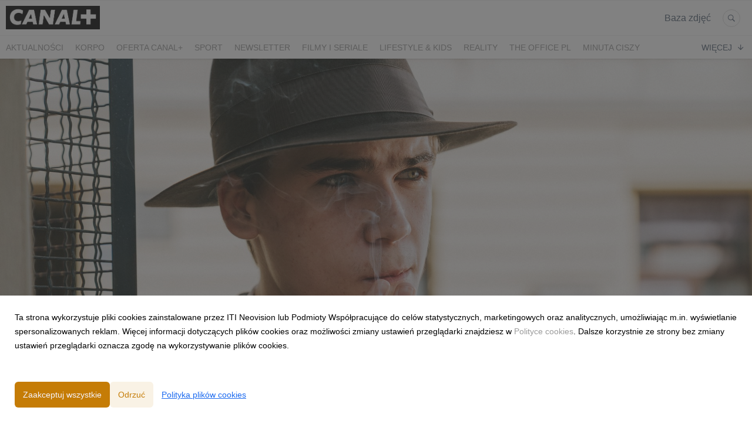

--- FILE ---
content_type: text/html; charset=utf-8
request_url: https://media.pl.canalplus.com/108433-canal-prezentuje-bohaterow-serialowej-superprodukcji-krol-czesc-i-kacper-olszewski-w-roli-moszego-bernsztajna
body_size: 12323
content:
<!DOCTYPE html>
<html lang="pl">
<head>
  <meta charset="utf-8">
  

  <meta content="summary" name="twitter:card" /><meta content="index, follow" name="robots" /><title>CANAL+ prezentuje bohaterów serialowej superprodukcji „KRÓL” (część I): Kacper Olszewski w roli Moszego Bernsztajna</title><meta content="CANAL+ prezentuje bohaterów serialowej superprodukcji „KRÓL” (część I): Kacper Olszewski w roli Moszego Bernsztajna" property="og:title" /><meta content="CANAL+ prezentuje bohaterów serialowej superprodukcji „KRÓL” (część I): Kacper Olszewski w roli Moszego Bernsztajna" name="twitter:title" /><meta content="„Jakub Szapiro zabił mojego ojca. A ja nazywam się Mosze Bernsztajn i jestem chudym, ubogim synem nikogo”. Kacper Olszewski jako młody podopieczny żydowskiego boksera Jakuba Szapiro w nowym serialu CANAL+ „KRÓL”." name="description" /><meta content="„Jakub Szapiro zabił mojego ojca. A ja nazywam się Mosze Bernsztajn i jestem chudym, ubogim synem nikogo”. Kacper Olszewski jako młody podopieczny żydowskiego boksera Jakuba Szapiro w nowym serialu CANAL+ „KRÓL”." property="og:description" /><meta content="„Jakub Szapiro zabił mojego ojca. A ja nazywam się Mosze Bernsztajn i jestem chudym, ubogim synem nikogo”. Kacper Olszewski jako młody podopieczny żydowskiego boksera Jakuba Szapiro w nowym serialu CANAL+ „KRÓL”." name="twitter:description" /><meta content="https://prowly-prod.s3.eu-west-1.amazonaws.com/uploads/landing_page/template_background/108433/98ebc5c661318b3903f39926409c5282.jpg" property="og:image" /><meta content="https://prowly-prod.s3.eu-west-1.amazonaws.com/uploads/landing_page/template_background/108433/98ebc5c661318b3903f39926409c5282.jpg" name="twitter:image:src" />
  <meta content="IE=edge,chrome=1" http-equiv="X-UA-Compatible">
  <meta content="pl" http-equiv="Content-Language">
  <meta name="viewport" content="width=device-width, initial-scale=1.0">
  <style>
      html {
        display: none;
      }
  </style>
    <link rel="alternate" type="application/rss+xml" title="RSS" href=//media.pl.canalplus.com/rss>
  <meta content="on" http-equiv="x-dns-prefetch-control" /><link href="https://googletagmanager.com" rel="dns-prefetch" /><link href="https://google-analytics.com" rel="dns-prefetch" /><link href="https://googleadservices.com" rel="dns-prefetch" /><link href="https://cdn.heapanalytics.com" rel="dns-prefetch" /><link href="https://widget.intercom.io" rel="dns-prefetch" /><link href="https://connect.facebook.net" rel="dns-prefetch" />
  <link href="https://prowly-prod.s3.eu-west-1.amazonaws.com/uploads/3492/journals/349/favicon/image/apple_touch_icon-fb15a89e354ccaf29bdd30bf308e3c3c.png" rel="apple-touch-icon" sizes="180x180" /><link href="https://prowly-prod.s3.eu-west-1.amazonaws.com/uploads/3492/journals/349/favicon/image/icon_32-ed73915394788cb57fec0be07d20d254.png" rel="icon" sizes="32x32" type="image/png" /><link href="https://prowly-prod.s3.eu-west-1.amazonaws.com/uploads/3492/journals/349/favicon/image/icon_16-51265fdaac105646838fff68610009d7.png" rel="icon" sizes="16x16" type="image/png" />
  <script nonce="705RbCbJ/rsJBKdV8cpxnkpfK9WMPE+eh/WJUw5SoQI="> </script>
    <link rel="preload" media="screen" href="//media.pl.canalplus.com/assets/core_2_theme/all-4ac8691471c3af6079b1655191de50b07c752e59a6c425b34f3354612f5d839d.css" as="style" data-turbolinks-track="true" />
    <script nonce="705RbCbJ/rsJBKdV8cpxnkpfK9WMPE+eh/WJUw5SoQI=">
      document.querySelector('link[rel="preload"]').onload = function() {
        this.rel = 'stylesheet';
      };
    </script>
      <style media="screen" type="text/css">
      .bg-client--base, .turbolinks-progress-bar {
        background: #c57c06;
      }
      .bg-client--alpha-0, .bg-client--alpha {
        background: rgba(197,124,6,0.8);
      }
      .bg-client--alpha-0-1, .bg-client--alpha-1 {
        background: rgba(197,124,6,0.7);
      }
      .bg-client--alpha-0-2, .bg-client--alpha-2 {
        background: rgba(197,124,6,0.6);
      }
      .bg-client--alpha-0-3, .bg-client--alpha-3 {
        background: rgba(197,124,6,0.5);
      }
      .bg-client--alpha-0-4, .bg-client--alpha-4 {
        background: rgba(197,124,6,0.4);
      }
      .bg-client--alpha-0-5, .bg-client--alpha-5 {
        background: rgba(197,124,6,0.3);
      }
      .bg-client--alpha-0-6, .bg-client--alpha-6 {
        background: rgba(197,124,6,0.1);
      }
      .bg-client--hover:hover {
        background: #c57c06;
      }
      .color-client--base {
        color: #c57c06;
      }
      .color-client--hover:hover {
        color: #c57c06;
      }
      .svg-client--hover:hover svg path {
        fill: #c57c06;
      }
      .border-client, .border--client {
        border: 1px solid #c57c06;
      }
      .border-client--base, .border--client--base {
        border-color: #c57c06 !important;
      }
      .border-client--hover:hover, .border--client--hover:hover {
        border: 1px solid #c57c06 !important;
      }
      .shadow-client--hover:hover, .shadow--client--hover:hover {
        box-shadow: 0px 0px 1px 6px rgba(197,124,6,0.1) !important;
      }
      .shadow-client--hover-2:hover, .shadow--client--hover-2:hover {
        box-shadow: 0px 0px 0px 3px rgba(197,124,6,0.3) !important;
      }
      .border-client--bottom {
        border-bottom: 3px solid #c57c06;
      }
      .border-client--top {
        border-top: 3px solid #c57c06;
      }
    </style>

  <link href="https://fonts.googleapis.com" rel="preconnect" /><link crossorigin="" href="https://fonts.gstatic.com" rel="preconnect" /><link href="https://fonts.googleapis.com/css2?family=Arial&amp;family=Arial&amp;display=swap" rel="stylesheet" /><style media="screen" type="text/css"> .header-font { font-family: Arial} body, .text-font { font-family:  Arial}</style><style media="screen" type="text/css"> .pr-header-font { font-family: Arial, sans-serif} .pr-text-font { font-family: Merriweather, serif}</style>
  <script nonce="705RbCbJ/rsJBKdV8cpxnkpfK9WMPE+eh/WJUw5SoQI="> docReady(function() {   if(getCookie('cookies-agreement') === "true") {     loadScripts();   } }); function loadScripts() {   loadTwitterScripts();   loadFacebookConnect();   loadInstagram(); } function loadInstagram() {   var twitter=document.createElement('script');   twitter.setAttribute("type","text/javascript");   twitter.setAttribute("id","instagram-script");   twitter.setAttribute("async","");   twitter.setAttribute("defer","");   twitter.setAttribute("src","//platform.instagram.com/en_US/embeds.js");   document.getElementsByTagName("head")[0].appendChild(twitter); } function loadTwitterScripts() {   var twitter=document.createElement('script');   twitter.setAttribute("type","text/javascript");   twitter.setAttribute("id","twitter-wjs");   twitter.setAttribute("async","");   twitter.setAttribute("defer","");   twitter.setAttribute("src","//platform.twitter.com/widgets.js");   document.getElementsByTagName("head")[0].appendChild(twitter); } function loadFacebookConnect() {   var facebook=document.createElement('script');   facebook.setAttribute("type","text/javascript");   facebook.setAttribute("id","facebook-script");   facebook.append(`    (function(d, s, id){   var js, fjs = d.getElementsByTagName(s)[0];   if (d.getElementById(id)) {return;}   js = d.createElement(s); js.id = id;   js.src = "https://connect.facebook.net/en_US/sdk.js";   fjs.parentNode.insertBefore(js, fjs);   }(document, 'script', 'facebook-jssdk'));`);   document.getElementsByTagName("head")[0].appendChild(facebook); } function getCookie(key) {   var keyValue = document.cookie.match('(^|;) ?' + key + '=([^;]*)(;|$)');   return keyValue ? keyValue[2] : null; } function docReady(fn) {   if (document.readyState === "complete" || document.readyState === "interactive") {       setTimeout(fn, 1);   } else {       document.addEventListener("DOMContentLoaded", fn);   } }</script>
      <script type="application/ld+json">
      {
        "@context": "http://schema.org",
        "@type": "NewsArticle",
        "headline": "CANAL+ prezentuje bohaterów serialowej superprodukcji „KRÓL” (część I): Kacper Olszewski w roli Moszego Bernsztajna",
        "mainEntityOfPage": "https://media.pl.canalplus.com/108433-canal-prezentuje-bohaterow-serialowej-superprodukcji-krol-czesc-i-kacper-olszewski-w-roli-moszego-bernsztajna",
        "datePublished": "2020-09-11T10:18:26.991Z",
        "dateModified": "2020-09-11T10:18:45.508Z",
        "description": "„Jakub Szapiro zabił mojego ojca. A ja nazywam się Mosze Bernsztajn i jestem chudym, ubogim synem nikogo”. Kacper Olszewski jako młody podopieczny żydowskiego boksera Jakuba Szapiro w nowym serialu CANAL+ „KRÓL”."
          ,
          "image": {
            "@type": "ImageObject",
            "url": "https://prowly-prod.s3.eu-west-1.amazonaws.com/uploads/landing_page/template_background/108433/98ebc5c661318b3903f39926409c5282.jpg",
            "width": "1920",
            "height": "960"
          }
          ,
          "author": {
            "@type": "Organization",
            "name": "Agata Mularczyk"
          }
        ,
        "publisher": {
          "@type": "Organization",
          "name": "CANAL+"
            ,
            "logo": {
              "@type": "ImageObject",
              "url": "https://prowly-prod.s3.eu-west-1.amazonaws.com/uploads/press_rooms/company_logos/349/78ae44199e2c5cc88891dc920f5db9cf.png",
              "width": "1492",
              "height": "372"
            }
        }
      }
      </script>

  
  
  
  <script nonce="705RbCbJ/rsJBKdV8cpxnkpfK9WMPE+eh/WJUw5SoQI="> function getCookie(key) {   var keyValue = document.cookie.match('(^|;) ?' + key + '=([^;]*)(;|$)');   return keyValue ? keyValue[2] : null; } function docReady(fn) {   if (document.readyState === "complete" || document.readyState === "interactive") {       setTimeout(fn, 1);   } else {      document.addEventListener("DOMContentLoaded", fn);   } }</script><script>docReady(function() {
  if(getCookie('cookies-agreement') !== "false") {
    var gaScript = document.createElement('script');
    gaScript.setAttribute("id","ga-script");
    gaScript.append(`(function(i,s,o,g,r,a,m){i['GoogleAnalyticsObject']=r;i[r]=i[r]||function(){(i[r].q=i[r].q||[]).push(arguments)},i[r].l=1*new Date();a=s.createElement(o),m=s.getElementsByTagName(o)[0];a.async=1;a.src=g;m.parentNode.insertBefore(a,m)})(window,document,'script','//www.google-analytics.com/analytics.js','ga');
    ga('create', 'UA-38991490-1', 'auto');
    ga('send', 'pageview');`);
    document.getElementsByTagName("head")[0].appendChild(gaScript);
  }
});</script>
  <script>
document.addEventListener("DOMContentLoaded", function() {
    const changePressKitText = () => {
        const allElements = document.querySelectorAll('*');
        allElements.forEach(el => {
            if (el.childNodes.length === 1 && el.childNodes[0].nodeType === Node.TEXT_NODE) {
                if (el.textContent.trim() === "Press Kit") {
                    el.textContent = "Baza zdjęć";
                }
            }
        });
    };
changePressKitText();


    const intervalId = setInterval(changePressKitText, 500);

   
    setTimeout(() => clearInterval(intervalId), 10000);
});
</script>
</head>
<body>
  
  <div class="pr-menu-wrapper pr-menu-upper-mobile" id="menu-story"><div class="pr-menu pr-menu-upper"><div class="pr-menu-upper-name"><a href="/" rel="" target="" title="CANAL+"><img alt="CANAL+ logo" class="pr-menu-logo" src="https://prowly-prod.s3.eu-west-1.amazonaws.com/uploads/press_rooms/company_logos/349/78ae44199e2c5cc88891dc920f5db9cf.png" /></a></div><div class="pr-menu-list-toggle-static margin-right--large"><i class="ion-android-menu pr-menu-mobile-open"></i></div><div class="pr-menu-list-toggle margin-right--large"><i class="ion-android-menu pr-menu-mobile-open"></i></div><div class="display-none--sm padding-right--base"><ul class="pr-menu-list"><li class="pr-menu-list-item pr-pr-menu-list-item--alt pr-menu-presskit"><a class="pr-menu-list-item pr-font--condensed header-font" href="/presskits">Press Kit</a></li><li class="pr-menu-list-item pr-pr-menu-list-item--alt"><a class="pr-menu-list-item" href="/search"><i class="ion-ios-search-strong pr-menu-list-item-icon"></i></a></li></ul></div></div><div class="pr-menu pr-menu-lower"><ul class="pr-menu-list flex--space-between flex--grow"><div class="pr-tabs--responsive"><ul class="pr-menu--responsive"><li class="pr-menu-list-item pr-menu-list-item--bottom pr-font--condensed header-font"><a class="pr-font--condensed" href="/releases/news">Aktualności</a></li><li class="pr-menu-list-item pr-menu-list-item--bottom pr-font--condensed header-font"><a class="pr-font--condensed" href="/releases/korpo">KORPO</a></li><li class="pr-menu-list-item pr-menu-list-item--bottom pr-font--condensed header-font"><a class="pr-font--condensed" href="/releases/oferta-canal">oferta CANAL+</a></li><li class="pr-menu-list-item pr-menu-list-item--bottom pr-font--condensed header-font"><a class="pr-font--condensed" href="/releases/sport">sport</a></li><li class="pr-menu-list-item pr-menu-list-item--bottom pr-font--condensed header-font"><a class="pr-font--condensed" href="/releases/newsletter">NEWSLETTER</a></li><li class="pr-menu-list-item pr-menu-list-item--bottom pr-font--condensed header-font"><a class="pr-font--condensed" href="/releases/filmy-i-seriale">filmy i seriale</a></li><li class="pr-menu-list-item pr-menu-list-item--bottom pr-font--condensed header-font"><a class="pr-font--condensed" href="/releases/lifestyle-kids">lifestyle &amp; kids</a></li><li class="pr-menu-list-item pr-menu-list-item--bottom pr-font--condensed header-font"><a class="pr-font--condensed" href="/releases/reality">reality</a></li><li class="pr-menu-list-item pr-menu-list-item--bottom pr-font--condensed header-font"><a class="pr-font--condensed" href="/releases/the-office-pl">THE OFFICE PL</a></li><li class="pr-menu-list-item pr-menu-list-item--bottom pr-font--condensed header-font"><a class="pr-font--condensed" href="/releases/minuta-ciszy">MINUTA CISZY</a></li><li class="pr-menu-list-item pr-menu-list-item--bottom pr-font--condensed header-font"><a class="pr-font--condensed" href="/releases/uniwersum-xd">UNIWERSUM XD</a></li><li class="pr-menu-list-item pr-menu-list-item--bottom pr-font--condensed header-font"><a class="pr-font--condensed" href="/releases/czarne-stokrotki">CZARNE STOKROTKI</a></li><li class="pr-menu-list-item pr-menu-list-item--bottom pr-font--condensed header-font"><a class="pr-font--condensed" href="/releases/prosta-sprawa">PROSTA SPRAWA</a></li><li class="pr-menu-list-item pr-menu-list-item--bottom pr-font--condensed header-font"><a class="pr-font--condensed" href="/releases/algorytm-milosci">ALGORYTM MIŁOŚCI</a></li><li class="pr-menu-list-item pr-menu-list-item--bottom pr-font--condensed header-font"><a class="pr-font--condensed" href="/releases/kiedy-slub">KIEDY ŚLUB?</a></li><li class="pr-menu-list-item pr-menu-list-item--bottom pr-font--condensed header-font"><a class="pr-font--condensed" href="/releases/belfer">BELFER</a></li><li class="pr-menu-list-item pr-menu-list-item--bottom pr-font--condensed header-font"><a class="pr-font--condensed" href="/releases/sortownia">SORTOWNIA</a></li><li class="pr-menu-list-item pr-menu-list-item--bottom pr-font--condensed header-font"><a class="pr-font--condensed" href="/releases/klangor">KLANGOR</a></li><li class="pr-menu-list-item pr-menu-list-item--bottom pr-font--condensed header-font"><a class="pr-font--condensed" href="/releases/wilk">WILK</a></li><li class="pr-menu-list-item pr-menu-list-item--bottom pr-font--condensed header-font"><a class="pr-font--condensed" href="/releases/kruk">KRUK</a></li><li class="pr-menu-list-item pr-menu-list-item--bottom pr-font--condensed header-font"><a class="pr-font--condensed" href="/releases/powrot">POWRÓT</a></li><li class="pr-menu-list-item pr-menu-list-item--bottom pr-font--condensed header-font"><a class="pr-font--condensed" href="/releases/planeta-singli-osiem-historii">PLANETA SINGLI. OSIEM HISTORII</a></li><li class="pr-menu-list-item pr-menu-list-item--bottom pr-font--condensed header-font"><a class="pr-font--condensed" href="/releases/krol">Król</a></li><li class="pr-menu-list-item pr-menu-list-item--bottom pr-font--condensed header-font"><a class="pr-font--condensed" href="/releases/kids">KIDS</a></li><li class="pr-menu-list-item pr-menu-list-item--bottom pr-font--condensed header-font"><a class="pr-font--condensed" href="/releases/dokument">DOKUMENT</a></li><li class="pr-menu-list-item pr-menu-list-item--bottom pr-font--condensed header-font"><a class="pr-font--condensed" href="/releases/lifestyle">LIFESTYLE</a></li></ul><div class="pr-menu-more--responsive"><button class="pr-menu-list-item pr-font--uppercase pr-menu-list-item--bottom pr-font--condensed header-font" id="menu-bottom-toggle">Więcej<div class="ion-android-arrow-down flex--right margin-left--base" id="menu-bottom-toggle"></div></button><ul class="pr-menu-list-dropdown"></ul></div></div></ul></div><div class="pr-menu-mobile-container pr-menu pr-menu-mobile"><div class="pr-menu pr-menu-upper" style="position: fixed; top: 0; border: 1px solid #ededed;"><div class="pr-menu-upper-name"><a href="/" rel="" target="" title="CANAL+"><img alt="CANAL+ logo" class="pr-menu-logo" src="https://prowly-prod.s3.eu-west-1.amazonaws.com/uploads/press_rooms/company_logos/349/78ae44199e2c5cc88891dc920f5db9cf.png" /></a></div><div class="pr-menu-list-toggle-close margin-right--large"><i class="ion-android-close pr-menu-mobile-close pr-font--dark"></i></div></div><div class="flex--vertical flex--space-between"></div><ul class="pr-menu-list pr-menu-list-mobile"><li class="pr-menu-list-item pr-menu-list-item-mobile"><i class="ion-search pr-input__icon pr-text--xxxlarge margin-left--small margin-right--base"></i><div class="pr-menu-list-item header-font"><form action="/search" accept-charset="UTF-8" method="get"><input type="search" name="q" id="q" value="" placeholder="Szukaj" class="pr-menu-search-mobile" /></form></div></li><li class="pr-menu-list-item pr-menu-list-item-mobile"><a class="pr-menu-list-item pr-font--condensed-regular header-font" href="/releases/news">Aktualności</a></li><li class="pr-menu-list-item pr-menu-list-item-mobile"><a class="pr-menu-list-item pr-font--condensed-regular header-font" href="/releases/korpo">KORPO</a></li><li class="pr-menu-list-item pr-menu-list-item-mobile"><a class="pr-menu-list-item pr-font--condensed-regular header-font" href="/releases/oferta-canal">oferta CANAL+</a></li><li class="pr-menu-list-item pr-menu-list-item-mobile"><a class="pr-menu-list-item pr-font--condensed-regular header-font" href="/releases/sport">sport</a></li><li class="pr-menu-list-item pr-menu-list-item-mobile"><a class="pr-menu-list-item pr-font--condensed-regular header-font" href="/releases/newsletter">NEWSLETTER</a></li><li class="pr-menu-list-item pr-menu-list-item-mobile"><a class="pr-menu-list-item pr-font--condensed-regular header-font" href="/releases/filmy-i-seriale">filmy i seriale</a></li><li class="pr-menu-list-item pr-menu-list-item-mobile"><a class="pr-menu-list-item pr-font--condensed-regular header-font" href="/releases/lifestyle-kids">lifestyle &amp; kids</a></li><li class="pr-menu-list-item pr-menu-list-item-mobile"><a class="pr-menu-list-item pr-font--condensed-regular header-font" href="/releases/reality">reality</a></li><li class="pr-menu-list-item pr-menu-list-item-mobile"><a class="pr-menu-list-item pr-font--condensed-regular header-font" href="/releases/the-office-pl">THE OFFICE PL</a></li><li class="pr-menu-list-item pr-menu-list-item-mobile"><a class="pr-menu-list-item pr-font--condensed-regular header-font" href="/releases/minuta-ciszy">MINUTA CISZY</a></li><li class="pr-menu-list-item pr-menu-list-item-mobile"><a class="pr-menu-list-item pr-font--condensed-regular header-font" href="/releases/uniwersum-xd">UNIWERSUM XD</a></li><li class="pr-menu-list-item pr-menu-list-item-mobile"><a class="pr-menu-list-item pr-font--condensed-regular header-font" href="/releases/czarne-stokrotki">CZARNE STOKROTKI</a></li><li class="pr-menu-list-item pr-menu-list-item-mobile"><a class="pr-menu-list-item pr-font--condensed-regular header-font" href="/releases/prosta-sprawa">PROSTA SPRAWA</a></li><li class="pr-menu-list-item pr-menu-list-item-mobile"><a class="pr-menu-list-item pr-font--condensed-regular header-font" href="/releases/algorytm-milosci">ALGORYTM MIŁOŚCI</a></li><li class="pr-menu-list-item pr-menu-list-item-mobile"><a class="pr-menu-list-item pr-font--condensed-regular header-font" href="/releases/kiedy-slub">KIEDY ŚLUB?</a></li><li class="pr-menu-list-item pr-menu-list-item-mobile"><a class="pr-menu-list-item pr-font--condensed-regular header-font" href="/releases/belfer">BELFER</a></li><li class="pr-menu-list-item pr-menu-list-item-mobile"><a class="pr-menu-list-item pr-font--condensed-regular header-font" href="/releases/sortownia">SORTOWNIA</a></li><li class="pr-menu-list-item pr-menu-list-item-mobile"><a class="pr-menu-list-item pr-font--condensed-regular header-font" href="/releases/klangor">KLANGOR</a></li><li class="pr-menu-list-item pr-menu-list-item-mobile"><a class="pr-menu-list-item pr-font--condensed-regular header-font" href="/releases/wilk">WILK</a></li><li class="pr-menu-list-item pr-menu-list-item-mobile"><a class="pr-menu-list-item pr-font--condensed-regular header-font" href="/releases/kruk">KRUK</a></li><li class="pr-menu-list-item pr-menu-list-item-mobile"><a class="pr-menu-list-item pr-font--condensed-regular header-font" href="/releases/powrot">POWRÓT</a></li><li class="pr-menu-list-item pr-menu-list-item-mobile"><a class="pr-menu-list-item pr-font--condensed-regular header-font" href="/releases/planeta-singli-osiem-historii">PLANETA SINGLI. OSIEM HISTORII</a></li><li class="pr-menu-list-item pr-menu-list-item-mobile"><a class="pr-menu-list-item pr-font--condensed-regular header-font" href="/releases/krol">Król</a></li><li class="pr-menu-list-item pr-menu-list-item-mobile"><a class="pr-menu-list-item pr-font--condensed-regular header-font" href="/releases/kids">KIDS</a></li><li class="pr-menu-list-item pr-menu-list-item-mobile"><a class="pr-menu-list-item pr-font--condensed-regular header-font" href="/releases/dokument">DOKUMENT</a></li><li class="pr-menu-list-item pr-menu-list-item-mobile"><a class="pr-menu-list-item pr-font--condensed-regular header-font" href="/releases/lifestyle">LIFESTYLE</a></li><li class="pr-menu-list-item pr-menu-list-item-mobile pr-text--normal"><a class="pr-menu-list-item pr-font--condensed-regular header-font" href="/presskits">Press Kit</a></li></ul><div class="flex flex--horizontal flex--space-between pr-menu-footer padding-bottom--base"><ul class="flex flex--horizontal"></ul><div class="flex flex--horizontal"><div class="flex padding-right--small pr-mobile-menu--socialmedia"><a target="_blank" alt="twitter" rel="nofollow" href="https://twitter.com/intent/tweet?text=https://media.pl.canalplus.com/108433-canal-prezentuje-bohaterow-serialowej-superprodukcji-krol-czesc-i-kacper-olszewski-w-roli-moszego-bernsztajna"><svg class="pr-header--large menu__list-item--icon padding-right--medium padding-left--small" viewBox="0 0 1200 1227" xmlns="http://www.w3.org/2000/svg"><path d="M714.163 519.284L1160.89 0H1055.03L667.137 450.887L357.328 0H0L468.492 681.821L0 1226.37H105.866L515.491 750.218L842.672 1226.37H1200L714.137 519.284H714.163ZM569.165 687.828L521.697 619.934L144.011 79.6944H306.615L611.412 515.685L658.88 583.579L1055.08 1150.3H892.476L569.165 687.854V687.828Z"></path></svg></a><a target="_blank" class="" alt="facebook" rel="nofollow" href="https://www.facebook.com/sharer/sharer.php?u=https://media.pl.canalplus.com/108433-canal-prezentuje-bohaterow-serialowej-superprodukcji-krol-czesc-i-kacper-olszewski-w-roli-moszego-bernsztajna"><i class="ion-social-facebook pr-header--large menu__list-item--icon padding-right--medium padding-left--small"></i></a><a target="_blank" class="" alt="linkedin" rel="nofollow" href="https://www.linkedin.com/shareArticle?mini=true&amp;url=https://media.pl.canalplus.com/108433-canal-prezentuje-bohaterow-serialowej-superprodukcji-krol-czesc-i-kacper-olszewski-w-roli-moszego-bernsztajna"><i class="ion-social-linkedin pr-header--large menu__list-item--icon padding-right--medium padding-left--small"></i></a></div></div></div></div></div><div class="pr-menu-title" id="menu-story-title"><div class="pr-menu padding--small"><div class="pr-text--xlarge pr-text--xlarge--truncate-line header-font pr-font--bold pr-font--dark margin-left--large text--main pr-font--condensed-regular">CANAL+ prezentuje bohaterów serialowej superprodukcji „KRÓL” (część I): Kacper Olszewski w roli Moszego Bernsztajna</div><div class="flex padding-right--base margin-right--base menu-social"><a target="_blank" alt="twitter" rel="nofollow" href="https://twitter.com/intent/tweet?text=https://media.pl.canalplus.com/108433-canal-prezentuje-bohaterow-serialowej-superprodukcji-krol-czesc-i-kacper-olszewski-w-roli-moszego-bernsztajna"><div class="pr-menu-list-item-icon margin-right--base menu-icon border-client--hover svg-client--hover"><svg viewBox="0 0 1200 1227" xmlns="http://www.w3.org/2000/svg"><path d="M714.163 519.284L1160.89 0H1055.03L667.137 450.887L357.328 0H0L468.492 681.821L0 1226.37H105.866L515.491 750.218L842.672 1226.37H1200L714.137 519.284H714.163ZM569.165 687.828L521.697 619.934L144.011 79.6944H306.615L611.412 515.685L658.88 583.579L1055.08 1150.3H892.476L569.165 687.854V687.828Z"></path></svg></div></a><a target="_blank" class="" alt="facebook" rel="nofollow" href="https://www.facebook.com/sharer/sharer.php?u=https://media.pl.canalplus.com/108433-canal-prezentuje-bohaterow-serialowej-superprodukcji-krol-czesc-i-kacper-olszewski-w-roli-moszego-bernsztajna"><i class="ion-social-facebook pr-menu-list-item-icon margin-right--base menu-icon border-client--hover color-client--hover"></i></a><a target="_blank" class="" alt="linkedin" rel="nofollow" href="https://www.linkedin.com/shareArticle?mini=true&amp;url=https://media.pl.canalplus.com/108433-canal-prezentuje-bohaterow-serialowej-superprodukcji-krol-czesc-i-kacper-olszewski-w-roli-moszego-bernsztajna"><i class="ion-social-linkedin pr-menu-list-item-icon margin-right--base menu-icon border-client--hover color-client--hover"></i></a></div></div></div><div class="pr-menu-margin flex flex--vertical menu-margin--large"><div class="full-screen-height--content"><div class="full-screen-height"><div class="pr-story--hero__fullscreen"><img alt="CANAL+ prezentuje bohaterów serialowej superprodukcji „KRÓL” (część I): Kacper Olszewski w roli Moszego Bernsztajna" class="pr-story-background--fullscreen" itemprop="image" itemscope="" itemtype="//schema.org/Article" src="https://prowly-prod.s3.eu-west-1.amazonaws.com/uploads/landing_page/template_background/108433/98ebc5c661318b3903f39926409c5282.jpg" style="width: 100%; height:auto" /></div><div class="flex pr-flex-container pr-content"><div class="pr-flex-item-1 pr-side-column"><div class="pr-side-panel--fullscreen" id="js-panel"><div id="js-story-side-panel"><div class="pr-side-panel"><div class="flex--vertical flex--left"><div class="flex--left pr-story--sidepanel-space"><div class="pr-story--share-sapce-none"><div class="flex--left pr-story--text-small--sm header-font pr-font--condensed margin-bottom--base margin-right--small">Udostępnij</div><div class="flex"><div class="flex--left"><a target="_blank" alt="twitter" rel="nofollow" href="https://twitter.com/intent/tweet?text= https://media.pl.canalplus.com/108433-canal-prezentuje-bohaterow-serialowej-superprodukcji-krol-czesc-i-kacper-olszewski-w-roli-moszego-bernsztajna"><div class="pr-story--share-icon menu-icon pr-story--share-icon-twitter"><svg viewBox="0 0 1200 1227" xmlns="http://www.w3.org/2000/svg"><path d="M714.163 519.284L1160.89 0H1055.03L667.137 450.887L357.328 0H0L468.492 681.821L0 1226.37H105.866L515.491 750.218L842.672 1226.37H1200L714.137 519.284H714.163ZM569.165 687.828L521.697 619.934L144.011 79.6944H306.615L611.412 515.685L658.88 583.579L1055.08 1150.3H892.476L569.165 687.854V687.828Z"></path></svg></div></a></div><div class="flex--left"><a target="_blank" alt="facebook" rel="nofollow" href="https://www.facebook.com/sharer/sharer.php?u=https://media.pl.canalplus.com/108433-canal-prezentuje-bohaterow-serialowej-superprodukcji-krol-czesc-i-kacper-olszewski-w-roli-moszego-bernsztajna &amp;quote="><i class="ion-social-facebook pr-story--share-icon menu-icon pr-story--share-icon-facebook"></i></a></div><div class="flex--left"><a target="_blank" alt="linkedin" rel="nofollow" href="https://www.linkedin.com/shareArticle?mini=true&amp;url=https://media.pl.canalplus.com/108433-canal-prezentuje-bohaterow-serialowej-superprodukcji-krol-czesc-i-kacper-olszewski-w-roli-moszego-bernsztajna"><i class="ion-social-linkedin pr-story--share-icon menu-icon pr-story--share-icon-linkedin"></i></a></div></div></div></div></div></div></div></div></div><div class="pr-flex-item-2"><div class="pr-story-hero--text-container"><a href="/releases/krol"><div class="pr-story-category bg-client--alpha pr-text--medium pr-font--inverted pr-font--spacing pr-font--uppercase pr-font--condensed pr-header-font" itemprop="articleSection">Król</div></a><div class="pr-story-hero--title-container--fullscreen"><div class="pr-font--dark"><h1 class="pr-story--header margin-bottom--base text--wrap pr-font--condensed pr-header-font" itemprop="name">CANAL+ prezentuje bohaterów serialowej superprodukcji „KRÓL” (część I): Kacper Olszewski w roli Moszego Bernsztajna</h1></div><div class="pr-story--date"><p class="pr-story--text-small pr-font--condensed pr-text-font">11 września 2020</p></div></div></div><div class="pr-story-content"><div class="pr-story--element-space"><div class="pr-story-subheader"><h3 class="pr-story--subheader text--wrap pr-header-font" style="text-align: justify">„Jakub Szapiro zabił mojego ojca. A ja nazywam się Mosze Bernsztajn i jestem chudym, ubogim synem nikogo”. Kacper Olszewski jako młody podopieczny żydowskiego boksera Jakuba Szapiro w nowym serialu CANAL+ „KRÓL”.</h3></div></div><div class="pr-story--element-space"><div class="pr-story-paragraph"><div class="pr-story--text pr-text-font" style="text-align: justify">Bohater, w którego rolę wciela się Kacper Olszewski, nie ma łatwego życia. Mosze Bernsztajn to urodzony w biednej rodzinie żydowskiej, syn Nauma Bernsztajna, którego na rozkaz Jana „Kuma” Kaplicy zamordował Jakub Szapiro. Ten sam bokser żydowskiego klubu MAKABI postanawia zaopiekować się chłopcem i wkrótce staje się też jego mentorem.</div></div></div><div class="pr-story--element-space"><div class="no-cookies"><div class="no-cookies__text">Aby wyświetlić treść poprawnie <a class="js-embed-allow-cookies" href="#">zaakceptuj pliki cookies.</a></div></div></div><div class="pr-story--element-space"><div class="pr-story-paragraph"><div class="pr-story--text pr-text-font" style="text-align: justify">Kim jest Mosze Bernsztajn i jak swoją postać widzi Kacper Olszewski? Jak młody aktor przygotowywał się do roli? Czy występ w „KRÓLU” to jego pierwsze doświadczenie aktorskie? I czy nauka jidysz sprawiła mu trudność?</div></div></div><div class="pr-story--element-space"><div class="no-cookies"><div class="no-cookies__text">Aby wyświetlić treść poprawnie <a class="js-embed-allow-cookies" href="#">zaakceptuj pliki cookies.</a></div></div></div><div class="pr-story--element-space"><div class="pr-story-paragraph"><div class="pr-story--text pr-text-font" style="text-align: justify"><strong>„KRÓL” w reżyserii Jana P. Matuszyńskiego to ośmioodcinkowa serialowa superprodukcja CANAL+, ekranizacja powieści Szczepana Twardocha o tym samym tytule. Zadebiutuje już jesienią na kanale CANAL+ PREMIUM oraz w nowej usłudze CANAL+ telewizja przez internet.</strong></div></div></div><div class="pr-story--element-space"><div class="pr-story-image-container" style="text-align: left"><img alt="Kacper Olszewski jako Mosze Bernsztajn
" class="pr-story-image" src="https://prowly-uploads.s3.eu-west-1.amazonaws.com/uploads/3492/assets/235220/large-a4f6ae956f89ec4697f1c5bb223ec330.jpg" /><p class="pr-text--medium pr-font--light pr-font--condensed pr-text-font">Kacper Olszewski jako Mosze Bernsztajn
</p></div></div><div class="pr-story--element-space"><div class="pr-story-paragraph"><div class="pr-story--text pr-text-font" style="text-align: justify"><strong>O „KRÓLU”</strong><br>&nbsp;<br>Akcja serialu dzieje się w Warszawie w 1937 roku. Nad Europą wisi widmo faszyzmu. Miastem trzęsie żydowski gang pod wodzą polskiego socjalisty, Kuma Kaplicy. Prym wiedzie w nim bokser, Jakub Szapiro – obiekt uwielbienia warszawskich kobiet oraz źródło zazdrości i powód strachu wielu mężczyzn. Jakub skrycie marzy o tym, żeby kiedyś zastąpić Kuma i zostać królem Warszawy. Pewnego dnia przejmuje opiekę nad młodym chłopakiem, Moszem Bernsztajnem, w którym widzi swojego następcę. Tymczasem spisek na szczytach władzy może zmienić oblicze Warszawy i całego kraju, wpływając na gangsterskie imperium Kuma, a także na przyszłość samego Szapiry. Uwikłany w skomplikowane relacje z trzema kobietami Jakub stanie wkrótce do decydującej walki o władzę na ulicach miasta.<br>&nbsp;<br>W serialu występują: Michał Żurawski, Kacper Olszewski, Arkadiusz Jakubik, Borys Szyc, Magdalena Boczarska, Adam Bobik, Adam Ferency, Lena Góra, Barbara Jonak, Andrzej Kłak, Aleksandra Konieczna, Mikołaj Kubacki, Piotr Pacek, Marcin Pempuś, Krzysztof Pieczyński, Aleksandra Pisula, Andrzej Seweryn, Andrzej Szeremeta, Bartłomiej Topa, Masza Wągrocka, Paweł Wolak oraz Piotr Żurawski.<br>&nbsp;<br>Twórcami koncepcji serialu są: Łukasz M. Maciejewski, Szczepan Twardoch, Jan P. Matuszyński i Leszek Bodzak. Za scenariusze poszczególnych odcinków odpowiadają natomiast Łukasz M. Maciejewski (główny scenarzysta), Dana Łukasińska oraz Szczepan Twardoch, który jest również autorem dialogów postaci i pełni funkcję konsultanta produkcji. Za zdjęcia odpowiada Kacper Fertacz, montaż – Przemysław Chruścielewski, a za dźwięk – Jarosław Bajdowski, Marcin Kasiński oraz Kacper Habisiak. Scenografię przygotował duet Grzegorz Piątkowski i Katarzyna Sikora, kostiumy – Emilia Czartoryska, a charakteryzacja to dzieło Poli Guźlińskiej. Reżyserem castingu jest Piotr Bartuszek, kierowniczką produkcji – Dagmara Bończyk, a muzykę do serialu skomponuje Atanas Valkov. Producentem wykonawczym serialu na zlecenie CANAL+ jest Aurum Film – Leszek Bodzak i Aneta Hickinbotham.<br>&nbsp;<br>Po dwóch sezonach Belfra i serialach KRUK. Szepty słychać po zmroku, Nielegalni, Żmijowisko oraz Mały Zgon to kolejna oryginalna produkcja CANAL+ kręcona w technologii 4K.</div></div></div><div class="pr-story--element-space"><div class="flex--vertical flex__self--center pr-story--mediacontacts-space"><div class="pr-media-contacts display--center"><div class="flex flex--wrapped flex--space-between flex--center"><div class="flex flex--middle pr-media-contact--space"><div class="pr-story--mediacontact-space pr-story--media-contact" itemprop="author" itemscope="" itemtype="http://schema.org/Person"><div class="flex--vertical flex--center pr-story--media-contact--info"><div class="pr-story--media-contact__avatar pr-shape--circle" style="background-image: url(&#39;https://prowly-prod.s3.eu-west-1.amazonaws.com/uploads/media_contact_picture/4850/avatar/e6916278d7c2779066a8d4f24d8c12f7.jpg&#39;);background-size: cover; background-position: center center;"></div><div class="pr-contact--container-mobile"><div class="flex flex--vertical pr-contact--space-mobile"><p class="pr-story--texte pr-font--bold pr-font--dark pr-font--condensed margin-bottom--small margin-top--base pr-text-font" itemprop="name">Agata Mularczyk</p><flex class="pr-story--media-contact__social flex--space-around"><div class="contact-link"><a target="_blank" rel="nofollow" href="mailto:agata.mularczyk@canalplus.pl"><i class="ion-android-mail pr-shape--circle pr-contact--icon pr-color-social-chanel--mail pr-story--share-icon-mail"></i></a></div></flex></div><div class="flex pr-story--media-contact--occupation-info"><p class="pr-story--text-small pr-story--text-small--dark pr-font--condensed pr-text-font">Communication Manager<span class="pr-story--text-small pr-story--text-small--dark pr-font--condensed pr-text-font" itemprop="brand"> CANAL+</span></p></div></div></div></div></div></div></div></div></div><div class="pr-story-share--desktop"><div class="flex flex--space-between"><div class="flex--left pr-story-export"><p class="pr-story--text-small header-font pr-story--share-text pr-font--condensed margin-right--base">Pobierz jako</p><div><a class="pr-button pr-button--blue pr-button--inverted margin-top--base pdf-download pr-story--text-small header-font pr-story--share-text border-client--hover color-client--hover pr-story--share-icon pr-story-export--button" data-alert="Przepraszamy, pojawił się błąd. Prosimy spróbować później." data-type="pdf" data-vip="false" id="108433" target="_self">PDF</a><div class="pdf-download-spinner hide display--none"><div class="spinner--dots"><div class="bg-client--base bounce0"></div><div class="bg-client--base bounce1"></div><div class="bg-client--base bounce2"></div></div></div></div><div><a class="pr-button pr-button--blue pr-button--inverted margin-top--base docx-download pr-story--text-small header-font pr-story--share-text border-client--hover color-client--hover pr-story--share-icon pr-story-export--button" data-alert="Przepraszamy, pojawił się błąd. Prosimy spróbować później." data-vip="false" id="108433" target="_self">DOCX</a><div class="docx-download-spinner hide display--none"><div class="spinner--dots"><div class="bg-client--base bounce0"></div><div class="bg-client--base bounce1"></div><div class="bg-client--base bounce2"></div></div></div></div></div><div class="flex--right"><p class="pr-story--text-small header-font pr-story--share-text pr-font--condensed margin-right--base">Udostępnij</p><div class="flex menu-social"><a target="_blank" alt="twitter" rel="nofollow" href="https://twitter.com/intent/tweet?text= https://media.pl.canalplus.com/108433-canal-prezentuje-bohaterow-serialowej-superprodukcji-krol-czesc-i-kacper-olszewski-w-roli-moszego-bernsztajna"><div class="pr-story--share-icon menu-icon pr-story--share-icon-twitter"><svg viewBox="0 0 1200 1227" xmlns="http://www.w3.org/2000/svg"><path d="M714.163 519.284L1160.89 0H1055.03L667.137 450.887L357.328 0H0L468.492 681.821L0 1226.37H105.866L515.491 750.218L842.672 1226.37H1200L714.137 519.284H714.163ZM569.165 687.828L521.697 619.934L144.011 79.6944H306.615L611.412 515.685L658.88 583.579L1055.08 1150.3H892.476L569.165 687.854V687.828Z"></path></svg></div></a><a target="_blank" alt="facebook" rel="nofollow" href="https://www.facebook.com/sharer/sharer.php?u=https%3A%2F%2Fmedia.pl.canalplus.com%2F108433-canal-prezentuje-bohaterow-serialowej-superprodukcji-krol-czesc-i-kacper-olszewski-w-roli-moszego-bernsztajna &amp;quote="><i class="ion-social-facebook pr-story--share-icon menu-icon pr-story--share-icon-facebook"></i></a><a target="_blank" alt="linkedin" rel="nofollow" href="https://www.linkedin.com/sharing/share-offsite?url=https%3A%2F%2Fmedia.pl.canalplus.com%2F108433-canal-prezentuje-bohaterow-serialowej-superprodukcji-krol-czesc-i-kacper-olszewski-w-roli-moszego-bernsztajna"><i class="ion-social-linkedin pr-story--share-icon menu-icon pr-story--share-icon-linkedin"></i></a></div></div></div></div></div></div></div><div class="pr-attachments--anchorpoint" id="attachments"></div><div class="pr-content"><div><div class="flex flex--horizontal flex--space-between margin-top--large flex--vertical-mobile"><div class="pr-header--xsmall-bold pr-font--dark margin-bottom--base pr-font--condensed">Załączniki</div><a class="color-client--hover attachments-download" data-alert="Przepraszamy, pojawił się błąd. Prosimy spróbować później." data-tooltip="inline" data-vip="false" href="#attachments" id="108433" target="_self"><div class="pr-story--attachments--button flex--right"><i class="ion-ios-cloud-download-outline pr-side-panel--icon"></i><p class="pr-text--large pr-font--light header-font color-client--hover pr-font--condensed">Pobierz wszystkie</p></div></a><div class="attachments-download-spinner hide display--none"><div class="spinner--dots"><div class="bg-client--base bounce0"></div><div class="bg-client--base bounce1"></div><div class="bg-client--base bounce2"></div></div></div></div><div class="flex flex--wrapped"><div class="pr-story--attachment"><div class="pr-story--attachment__image"><div class="pr-story--attachment__image--background" style="background-image: url(&#39;https://prowly-prod.s3.eu-west-1.amazonaws.com/uploads/landing_page_image/image/281967/8e20f1b9c8b4b6347d3ce598e11d4523.jpg&#39;);"></div></div><div class="padding--base"><div class="pr-story--attachment__title-box"><div class="pr-header--xxxsmall-bold pr-story--attachment__title-small margin-bottom--small pr-font--condensed">Kacper Olszewski_Mosze Bernsztajn.jpg</div></div><div class="flex flex--horizontal flex--space-between pr-story--attachment__content__text"><p class="pr-text--medium header-font pr-font--condensed"><span class="pr-font--condensed" itemprop="fileFormat">grafika</span> | <span class="pr-font--condensed" itemprop="contentSize">3,71 MB</span></p><a class="pr-text--medium header-font color-client--hover pr-font--condensed" download="https://prowly-prod.s3.eu-west-1.amazonaws.com/uploads/landing_page_image/image/281967/30def80acf5b498d39f5e03f8920f2cd.jpg" href="https://prowly-prod.s3.eu-west-1.amazonaws.com/uploads/landing_page_image/image/281967/30def80acf5b498d39f5e03f8920f2cd.jpg" target="_blank"><i class="ion-ios-cloud-download-outline padding-right--small"></i>Pobierz</a></div></div></div></div></div></div><div class="pr-content"><div id="attachments"><div class="flex flex--horizontal flex--space-between margin-top--large flex--vertical-mobile"><div class="pr-header--xsmall header-font pr-font--dark pr-font--bold pr-font-weight--bold margin-bottom--base pr-font--condensed">Powiązane artykuły</div></div><div class="flex flex--wrapped"><a class="grid__box-1-1" target="_self" href="/166837-canal-polska-krol-z-nominacja-dla-najlepszego-serialu-nieanglojezycznego"><div class="grid__box-content" itemscope="" itemtype="//schema.org/Article"><div class="pr-story"><div class="pr-story__background" content="https://prowly-prod.s3.eu-west-1.amazonaws.com/uploads/landing_page/template_background/166837/3f84f164e0a6937640d7cdee1e8a285d.jpg" itemprop="thumbnailUrl" style="background-image: url(&#39;https://prowly-prod.s3.eu-west-1.amazonaws.com/uploads/landing_page/template_background/166837/3f84f164e0a6937640d7cdee1e8a285d.jpg&#39;); background-position: center center;"></div><div class="pr-story__inner"><div class="pr-story__category-container"><h5 class="header-font pr-story__category pr-header--tiny pr-font--uppercase pr-font--spacing pr-font--inverted padding-left--base padding-right--base padding-top--small padding-bottom--small margin-bottom--small bg-client--alpha pr-font--condensed" itemprop="articleSection">Król</h5></div><div class="pr-story__bottom"><div class="pr-story__header-container"><h6 class="pr-story__header pr-header--small header--custom text--main" style="overflow: hidden;"><span class="pr-header--xsmall pr-header--xsmall--truncate header--custom pr-font--condensed pr-font--tile--title header-font" itemprop="headline">CANAL+ Polska: KRÓL z nominacją dla najlepszego serialu nieanglojęzycznego</span><span class="pr-story__header-background bg-client--alpha"></span></h6></div><div class="pr-mobile-info"><div class="flex flex--horizontal"><p class="pr-text--xxsmall pr-font--inverted margin-bottom--small pr-font--condensed"><span class="pr-font--condensed" itemprop="datePublished"> 1 grudnia 2021</span></p></div></div><div class="pr-story__lead margin-top--small margin-right--medium">KRÓL, serial oryginalny CANAL+ Polska na podstawie prozy Szczepana Twardocha, znalazł się wśród finalistów C21&#39;s International Drama Awards. W kategorii najlepszy serial nieanglojęzyczny produkcja powalczy m.in. ze „Squid Game” i „Lupinem”.</div><div class="pr-story__footer pr-story__footer--white"><div class="pr-story__footer-1 flex--vertical"><p class="pr-text--xxsmall text-font pr-font--condensed pr-font--condensed-regular"> 1 grudnia 2021</p></div><div class="flex display--none-mobile"><object class="display--block"><a target="_blank" alt="twitter" rel="nofollow noopener" href="https://twitter.com/intent/tweet?text=https://media.pl.canalplus.com/166837-canal-polska-krol-z-nominacja-dla-najlepszego-serialu-nieanglojezycznego"><div class="pr-story__footer-2 pr-story__footer-icon pr-shape--circle pr-shape--small"><svg viewBox="0 0 1200 1227" xmlns="http://www.w3.org/2000/svg"><path d="M714.163 519.284L1160.89 0H1055.03L667.137 450.887L357.328 0H0L468.492 681.821L0 1226.37H105.866L515.491 750.218L842.672 1226.37H1200L714.137 519.284H714.163ZM569.165 687.828L521.697 619.934L144.011 79.6944H306.615L611.412 515.685L658.88 583.579L1055.08 1150.3H892.476L569.165 687.854V687.828Z"></path></svg></div></a></object><object class="display--block"><a target="_blank" class="" alt="facebook" rel="nofollow noopener" href="https://www.facebook.com/sharer/sharer.php?u=https://media.pl.canalplus.com/166837-canal-polska-krol-z-nominacja-dla-najlepszego-serialu-nieanglojezycznego"><i class="ion-social-facebook pr-story__footer-3 pr-story__footer-icon pr-shape--circle pr-shape--small story__footer-3-photo"></i></a></object><object class="display--block"><a target="_blank" class="" alt="linkedin" rel="nofollow noopener" href="https://www.linkedin.com/shareArticle?mini=true&amp;url=https://media.pl.canalplus.com/166837-canal-polska-krol-z-nominacja-dla-najlepszego-serialu-nieanglojezycznego"><i class="ion-social-linkedin pr-story__footer-4 pr-story__footer-icon pr-shape--circle pr-shape--small story__footer-4-photo"></i></a></object></div></div></div></div></div></div></a><a class="grid__box-1-1" target="_self" href="/134553-krol-nbsp-najbardziej-oczekiwany-serial-ostatnich-lat-nbsppremiera-na-plytach-dvd-i-blu-ray"><div class="grid__box-content" itemscope="" itemtype="//schema.org/Article"><div class="pr-story"><div class="pr-story__background" content="https://prowly-prod.s3.eu-west-1.amazonaws.com/uploads/landing_page/template_background/134553/31f1d64b62b481dbbfda2bb1f6a84593.jpg" itemprop="thumbnailUrl" style="background-image: url(&#39;https://prowly-prod.s3.eu-west-1.amazonaws.com/uploads/landing_page/template_background/134553/31f1d64b62b481dbbfda2bb1f6a84593.jpg&#39;); background-position: center center;"></div><div class="pr-story__inner"><div class="pr-story__category-container"><h5 class="header-font pr-story__category pr-header--tiny pr-font--uppercase pr-font--spacing pr-font--inverted padding-left--base padding-right--base padding-top--small padding-bottom--small margin-bottom--small bg-client--alpha pr-font--condensed" itemprop="articleSection">Król</h5></div><div class="pr-story__bottom"><div class="pr-story__header-container"><h6 class="pr-story__header pr-header--small header--custom text--main" style="overflow: hidden;"><span class="pr-header--xsmall pr-header--xsmall--truncate header--custom pr-font--condensed pr-font--tile--title header-font" itemprop="headline">KRÓL &nbsp;– najbardziej oczekiwany serial ostatnich lat – &nbsp;premiera na płytach DVD i Blu-ray!</span><span class="pr-story__header-background bg-client--alpha"></span></h6></div><div class="pr-mobile-info"><div class="flex flex--horizontal"><p class="pr-text--xxsmall pr-font--inverted margin-bottom--small pr-font--condensed"><span class="pr-font--condensed" itemprop="datePublished"> 7 kwietnia 2021</span></p></div></div><div class="pr-story__lead margin-top--small margin-right--medium">Już 27 kwietnia, oryginalna superprodukcja CANAL+ pojawi się w sprzedaży w specjalnych wydaniach: czteropłytowym boxie DVD oraz dwupłytowym boxie Blu-ray.</div><div class="pr-story__footer pr-story__footer--white"><div class="pr-story__footer-1 flex--vertical"><p class="pr-text--xxsmall text-font pr-font--condensed pr-font--condensed-regular"> 7 kwietnia 2021</p></div><div class="flex display--none-mobile"><object class="display--block"><a target="_blank" alt="twitter" rel="nofollow noopener" href="https://twitter.com/intent/tweet?text=https://media.pl.canalplus.com/134553-krol-nbsp-najbardziej-oczekiwany-serial-ostatnich-lat-nbsppremiera-na-plytach-dvd-i-blu-ray"><div class="pr-story__footer-2 pr-story__footer-icon pr-shape--circle pr-shape--small"><svg viewBox="0 0 1200 1227" xmlns="http://www.w3.org/2000/svg"><path d="M714.163 519.284L1160.89 0H1055.03L667.137 450.887L357.328 0H0L468.492 681.821L0 1226.37H105.866L515.491 750.218L842.672 1226.37H1200L714.137 519.284H714.163ZM569.165 687.828L521.697 619.934L144.011 79.6944H306.615L611.412 515.685L658.88 583.579L1055.08 1150.3H892.476L569.165 687.854V687.828Z"></path></svg></div></a></object><object class="display--block"><a target="_blank" class="" alt="facebook" rel="nofollow noopener" href="https://www.facebook.com/sharer/sharer.php?u=https://media.pl.canalplus.com/134553-krol-nbsp-najbardziej-oczekiwany-serial-ostatnich-lat-nbsppremiera-na-plytach-dvd-i-blu-ray"><i class="ion-social-facebook pr-story__footer-3 pr-story__footer-icon pr-shape--circle pr-shape--small story__footer-3-photo"></i></a></object><object class="display--block"><a target="_blank" class="" alt="linkedin" rel="nofollow noopener" href="https://www.linkedin.com/shareArticle?mini=true&amp;url=https://media.pl.canalplus.com/134553-krol-nbsp-najbardziej-oczekiwany-serial-ostatnich-lat-nbsppremiera-na-plytach-dvd-i-blu-ray"><i class="ion-social-linkedin pr-story__footer-4 pr-story__footer-icon pr-shape--circle pr-shape--small story__footer-4-photo"></i></a></object></div></div></div></div></div></div></a><a class="grid__box-1-1" target="_self" href="/131598-krol-nagrodzony-specjalna-telekamera-2021"><div class="grid__box-content" itemscope="" itemtype="//schema.org/Article"><div class="pr-story"><div class="pr-story__background" content="https://prowly-prod.s3.eu-west-1.amazonaws.com/uploads/landing_page/template_background/131598/ba6f3d64fdf6a8b0467bf0e012cc2f88.jpg" itemprop="thumbnailUrl" style="background-image: url(&#39;https://prowly-prod.s3.eu-west-1.amazonaws.com/uploads/landing_page/template_background/131598/ba6f3d64fdf6a8b0467bf0e012cc2f88.jpg&#39;); background-position: center center;"></div><div class="pr-story__inner"><div class="pr-story__category-container"><h5 class="header-font pr-story__category pr-header--tiny pr-font--uppercase pr-font--spacing pr-font--inverted padding-left--base padding-right--base padding-top--small padding-bottom--small margin-bottom--small bg-client--alpha pr-font--condensed" itemprop="articleSection">Król</h5></div><div class="pr-story__bottom"><div class="pr-story__header-container"><h6 class="pr-story__header pr-header--small header--custom text--main" style="overflow: hidden;"><span class="pr-header--xsmall pr-header--xsmall--truncate header--custom pr-font--condensed pr-font--tile--title header-font" itemprop="headline">KRÓL nagrodzony Specjalną Telekamerą 2021</span><span class="pr-story__header-background bg-client--alpha"></span></h6></div><div class="pr-mobile-info"><div class="flex flex--horizontal"><p class="pr-text--xxsmall pr-font--inverted margin-bottom--small pr-font--condensed"><span class="pr-font--condensed" itemprop="datePublished">11 marca 2021</span></p></div></div><div class="pr-story__lead margin-top--small margin-right--medium">Oryginalna superprodukcja CANAL+ w reżyserii Jana P. Matuszyńskiego z udziałem największych polskich gwiazd, m.in. Michała Żurawskiego, Arkadiusza Jakubika, Magdaleny Boczarskiej, Borysa Szyca, Andrzeja Seweryna i Janusza Gajosa, została nagrodzona prestiżową statuetką T...</div><div class="pr-story__footer pr-story__footer--white"><div class="pr-story__footer-1 flex--vertical"><p class="pr-text--xxsmall text-font pr-font--condensed pr-font--condensed-regular">11 marca 2021</p></div><div class="flex display--none-mobile"><object class="display--block"><a target="_blank" alt="twitter" rel="nofollow noopener" href="https://twitter.com/intent/tweet?text=https://media.pl.canalplus.com/131598-krol-nagrodzony-specjalna-telekamera-2021"><div class="pr-story__footer-2 pr-story__footer-icon pr-shape--circle pr-shape--small"><svg viewBox="0 0 1200 1227" xmlns="http://www.w3.org/2000/svg"><path d="M714.163 519.284L1160.89 0H1055.03L667.137 450.887L357.328 0H0L468.492 681.821L0 1226.37H105.866L515.491 750.218L842.672 1226.37H1200L714.137 519.284H714.163ZM569.165 687.828L521.697 619.934L144.011 79.6944H306.615L611.412 515.685L658.88 583.579L1055.08 1150.3H892.476L569.165 687.854V687.828Z"></path></svg></div></a></object><object class="display--block"><a target="_blank" class="" alt="facebook" rel="nofollow noopener" href="https://www.facebook.com/sharer/sharer.php?u=https://media.pl.canalplus.com/131598-krol-nagrodzony-specjalna-telekamera-2021"><i class="ion-social-facebook pr-story__footer-3 pr-story__footer-icon pr-shape--circle pr-shape--small story__footer-3-photo"></i></a></object><object class="display--block"><a target="_blank" class="" alt="linkedin" rel="nofollow noopener" href="https://www.linkedin.com/shareArticle?mini=true&amp;url=https://media.pl.canalplus.com/131598-krol-nagrodzony-specjalna-telekamera-2021"><i class="ion-social-linkedin pr-story__footer-4 pr-story__footer-icon pr-shape--circle pr-shape--small story__footer-4-photo"></i></a></object></div></div></div></div></div></div></a><a class="grid__box-1-1" target="_self" href="/120534-wyjatkowa-limitowana-edycja-plyty-atanasa-valkova-na-bialym-winylu-soundtrack-do-superprodukcji-canal-krol-dostepny-od-17122020-w-sklepach-muzycznych"><div class="grid__box-content" itemscope="" itemtype="//schema.org/Article"><div class="pr-story"><div class="pr-story__background" content="https://prowly-prod.s3.eu-west-1.amazonaws.com/uploads/landing_page/template_background/120534/35c18fa532e40ac07ea8b9c512a812eb.jpg" itemprop="thumbnailUrl" style="background-image: url(&#39;https://prowly-prod.s3.eu-west-1.amazonaws.com/uploads/landing_page/template_background/120534/35c18fa532e40ac07ea8b9c512a812eb.jpg&#39;); background-position: center center;"></div><div class="pr-story__inner"><div class="pr-story__category-container"><h5 class="header-font pr-story__category pr-header--tiny pr-font--uppercase pr-font--spacing pr-font--inverted padding-left--base padding-right--base padding-top--small padding-bottom--small margin-bottom--small bg-client--alpha pr-font--condensed" itemprop="articleSection">Król</h5></div><div class="pr-story__bottom"><div class="pr-story__header-container"><h6 class="pr-story__header pr-header--small header--custom text--main" style="overflow: hidden;"><span class="pr-header--xsmall pr-header--xsmall--truncate header--custom pr-font--condensed pr-font--tile--title header-font" itemprop="headline">Wyjątkowa, limitowana edycja płyty Atanasa Valkova na białym winylu. Soundtrack do superprodukcji CANAL+ „KRÓL” dostępny od 17.12.2020 w sklepach muzycznych.</span><span class="pr-story__header-background bg-client--alpha"></span></h6></div><div class="pr-mobile-info"><div class="flex flex--horizontal"><p class="pr-text--xxsmall pr-font--inverted margin-bottom--small pr-font--condensed"><span class="pr-font--condensed" itemprop="datePublished">17 grudnia 2020</span></p></div></div><div class="pr-story__lead margin-top--small margin-right--medium">Ścieżka dźwiękowa do serialu „Król” to synergia żydowskich oraz słowiańskich brzmień w połączeniu z elementami sonorystycznymi muzyki współczesnej, oraz minimalizmem muzyki ilustracyjnej. Oprócz klasycznych instrumentów Atanas Valkov sięga do nowoczesnej elektroniki, brz...</div><div class="pr-story__footer pr-story__footer--white"><div class="pr-story__footer-1 flex--vertical"><p class="pr-text--xxsmall text-font pr-font--condensed pr-font--condensed-regular">17 grudnia 2020</p></div><div class="flex display--none-mobile"><object class="display--block"><a target="_blank" alt="twitter" rel="nofollow noopener" href="https://twitter.com/intent/tweet?text=https://media.pl.canalplus.com/120534-wyjatkowa-limitowana-edycja-plyty-atanasa-valkova-na-bialym-winylu-soundtrack-do-superprodukcji-canal-krol-dostepny-od-17122020-w-sklepach-muzycznych"><div class="pr-story__footer-2 pr-story__footer-icon pr-shape--circle pr-shape--small"><svg viewBox="0 0 1200 1227" xmlns="http://www.w3.org/2000/svg"><path d="M714.163 519.284L1160.89 0H1055.03L667.137 450.887L357.328 0H0L468.492 681.821L0 1226.37H105.866L515.491 750.218L842.672 1226.37H1200L714.137 519.284H714.163ZM569.165 687.828L521.697 619.934L144.011 79.6944H306.615L611.412 515.685L658.88 583.579L1055.08 1150.3H892.476L569.165 687.854V687.828Z"></path></svg></div></a></object><object class="display--block"><a target="_blank" class="" alt="facebook" rel="nofollow noopener" href="https://www.facebook.com/sharer/sharer.php?u=https://media.pl.canalplus.com/120534-wyjatkowa-limitowana-edycja-plyty-atanasa-valkova-na-bialym-winylu-soundtrack-do-superprodukcji-canal-krol-dostepny-od-17122020-w-sklepach-muzycznych"><i class="ion-social-facebook pr-story__footer-3 pr-story__footer-icon pr-shape--circle pr-shape--small story__footer-3-photo"></i></a></object><object class="display--block"><a target="_blank" class="" alt="linkedin" rel="nofollow noopener" href="https://www.linkedin.com/shareArticle?mini=true&amp;url=https://media.pl.canalplus.com/120534-wyjatkowa-limitowana-edycja-plyty-atanasa-valkova-na-bialym-winylu-soundtrack-do-superprodukcji-canal-krol-dostepny-od-17122020-w-sklepach-muzycznych"><i class="ion-social-linkedin pr-story__footer-4 pr-story__footer-icon pr-shape--circle pr-shape--small story__footer-4-photo"></i></a></object></div></div></div></div></div></div></a></div></div></div></div><div class="pr-story--bottom-menu border-client--bottom pr-mobile-menu--socialmedia flex flex--space-between flex--strech"><div class="flex padding-right--small"><a target="_blank" href="/108433-canal-prezentuje-bohaterow-serialowej-superprodukcji-krol-czesc-i-kacper-olszewski-w-roli-moszego-bernsztajna/text"><div class="pr-story--share-icon-outline"><i class="ion-ios-copy pr-story--share-icon menu-icon border-client--hover color-client--hover"></i></div></a><a class="color-client--hover" href="#attachments"><div class="pr-story--share-icon-outline"><i class="ion-ios-cloud-download pr-story--share-icon menu-icon border-client--hover color-client--hover"></i></div></a></div><div class="flex padding-right--small"><a target="_blank" alt="twitter" rel="nofollow" href="https://twitter.com/intent/tweet?text=CANAL+ prezentuje bohaterów serialowej superprodukcji „KRÓL” (część I): Kacper Olszewski w roli Moszego Bernsztajna https://media.pl.canalplus.com/108433-canal-prezentuje-bohaterow-serialowej-superprodukcji-krol-czesc-i-kacper-olszewski-w-roli-moszego-bernsztajna"><div class="pr-story--share-icon-outline"><div class="pr-story--share-icon menu-icon pr-color-social-chanel--twitter"><svg viewBox="0 0 1200 1227" xmlns="http://www.w3.org/2000/svg"><path d="M714.163 519.284L1160.89 0H1055.03L667.137 450.887L357.328 0H0L468.492 681.821L0 1226.37H105.866L515.491 750.218L842.672 1226.37H1200L714.137 519.284H714.163ZM569.165 687.828L521.697 619.934L144.011 79.6944H306.615L611.412 515.685L658.88 583.579L1055.08 1150.3H892.476L569.165 687.854V687.828Z"></path></svg></div></div></a><a target="_blank" class="" alt="facebook" rel="nofollow" href="https://www.facebook.com/sharer/sharer.php?u=https://media.pl.canalplus.com/108433-canal-prezentuje-bohaterow-serialowej-superprodukcji-krol-czesc-i-kacper-olszewski-w-roli-moszego-bernsztajna"><div class="pr-story--share-icon-outline"><i class="ion-social-facebook pr-story--share-icon menu-icon pr-color-social-chanel--facebook"></i></div></a><a target="_blank" class="" alt="linkedin" rel="nofollow" href="https://www.linkedin.com/shareArticle?mini=true&amp;url=https://media.pl.canalplus.com/108433-canal-prezentuje-bohaterow-serialowej-superprodukcji-krol-czesc-i-kacper-olszewski-w-roli-moszego-bernsztajna"><div class="pr-story--share-icon-outline"><i class="ion-social-linkedin pr-story--share-icon menu-icon border-client--hover pr-color-social-chanel--linkedinColor"></i></div></a></div></div><div class="pr-footer pr-footer-wrapper border-client--bottom flex--bottom flex--space-between"><div class="pr-footer-text header-font pr-text--large pr-font--condensed">Powered by<div class="pr-footer-logo"><a href="https://prowly.com" rel="nofollow" title="Public Relations Software"><img class="pr-footer-logo" alt="Prowly" src="/assets/prowly_logo-3a856bda071c34808fd0de41e42d4ccb3096fdd7d082777c9344639c64e7be78.png" /></a></div></div><div class="flex pr-footer-policies"><a href="/privacy-policy">Polityka prywatności</a></div><div class="flex pr-footer-share"><div class="flex padding-right--small"><a target="_blank" class="js-social-share" alt="twitter" rel="nofollow noopener" href="https://twitter.com/intent/tweet?text=CANAL+ https://media.pl.canalplus.com"><div class="pr-footer-icon border-client--hover color-client--hover svg-client--hover"><svg viewBox="0 0 1200 1227" xmlns="http://www.w3.org/2000/svg"><path d="M714.163 519.284L1160.89 0H1055.03L667.137 450.887L357.328 0H0L468.492 681.821L0 1226.37H105.866L515.491 750.218L842.672 1226.37H1200L714.137 519.284H714.163ZM569.165 687.828L521.697 619.934L144.011 79.6944H306.615L611.412 515.685L658.88 583.579L1055.08 1150.3H892.476L569.165 687.854V687.828Z"></path></svg></div></a><a target="_blank" class="js-social-share" alt="twitter" rel="nofollow noopener" href="https://www.facebook.com/sharer/sharer.php?u=https://media.pl.canalplus.com"><i class="ion-social-facebook pr-footer-icon border-client--hover color-client--hover"></i></a><a target="_blank" class="js-social-share" alt="twitter" rel="nofollow noopener" href="https://www.linkedin.com/shareArticle?mini=true&amp;url=https://media.pl.canalplus.com"><i class="ion-social-linkedin pr-footer-icon border-client--hover color-client--hover"></i></a></div></div></div><div class="pr-leadform-popup"><div class="flex--right pr-leadform-popup-icon"><i class="ion-android-close"></i></div><div class="pr-leadform-popup-content"><div class="pr-header--xsmall pr-leadform-popup-title" data-title="Na Twój adres e-mail została wysłana prośba o potwierdzenie subskrypcji."></div><div class="pr-text--small pr-ie-width-fix" data-text="Potwierdzając subskrypcję wyrażasz zgodę na przetwarzanie Twoich danych w celu otrzymywania treści publikowanych w serwisie."></div></div></div><div class="cookies-overlay js-cookies-overlay"><div class="cookies-modal js-cookies-modal"><div class="cookies-content header-font">Ta strona wykorzystuje pliki cookies zainstalowane przez ITI Neovision lub Podmioty Współpracujące do celów statystycznych, marketingowych oraz analitycznych, umożliwiając m.in. wyświetlanie spersonalizowanych reklam. Więcej informacji dotyczących plików cookies oraz możliwości zmiany ustawień przeglądarki znajdziesz w <a href="https://ncplus.pl/cookies" rel="nofollow">Polityce cookies</a>. Dalsze korzystnie ze strony bez zmiany ustawień przeglądarki oznacza zgodę na wykorzystywanie plików cookies.</div><div class="cookies-buttons"><button class="cookies-button cookies-button_primary bg-client--base header-font js-cookies-accept">Zaakceptuj wszystkie</button><button class="cookies-button cookies-button_secondary bg-client--alpha-0-6 color-client--base header-font js-cookies-deny">Odrzuć</button><button class="cookies-button cookies-button_link header-font js-cookies-settings">Polityka plików cookies</button></div></div><div class="cookies-settings-modal js-cookies-settings-modal"><div class="cookies-content header-font"><div class="cookies-header"><div class="cookies-back js-cookies-settings-back"><i class="ion-ios-arrow-thin-left"></i></div><div class="cookies-header_title">Polityka plików cookies</div><div class="cookies-close js-cookies-settings-close"><i class="ion-ios-close-empty"></i></div></div>Pliki cookie używane w witrynie są podzielone na kategorie. Poniżej możesz zapoznać się z każdą kategorią oraz zezwolić na niektóre lub wszystkie z nich lub je odrzucić, z wyjątkiem niezbędnych plików cookie, które są wymagane do zapewnienia podstawowej funkcjonalności witryny. Jeśli wcześniej dozwolone kategorie zostaną wyłączone, wszystkie pliki cookie przypisane do tej kategorii zostaną usunięte z Twojej przeglądarki. Listę plików cookies przypisanych do poszczególnych kategorii oraz szczegółowe informacje na ich temat znajdziesz w zakładce „Polityka plików cookies&quot;.<form class="header-font" id="cookies-form"><div class="cookies-categories"><div class="cookies-category"><div><div class="cookies-category-header">Niezbędne pliki cookie</div><div>Niektóre pliki cookie są wymagane do zapewnienia podstawowej funkcjonalności. Bez tych plików cookie witryna nie będzie działać prawidłowo. Są one domyślnie włączone i nie można ich wyłączyć.</div></div><input checked="" class="cookies-toggle" disabled="" name="necessary" type="checkbox" /></div><div class="cookies-category"><div><div class="cookies-category-header">Preferencje</div><div>Preferencyjne pliki cookie umożliwiają witrynie internetowej zapamiętywanie informacji w celu dostosowania wyglądu i zachowania witryny do potrzeb każdego użytkownika. Może to obejmować przechowywanie wybranej waluty, regionu, języka lub motywu kolorystycznego.</div></div><input class="cookies-toggle" id="cookies-preferences" name="preferences" type="checkbox" /></div><div class="cookies-category"><dic><div class="cookies-category-header">Analityczne pliki cookie</div><div>Analityczne pliki cookie pomagają nam ulepszać naszą witrynę internetową, gromadząc i raportując informacje na temat jej użytkowania.</div></dic><input class="cookies-toggle" id="cookies-analytical" name="analytical" type="checkbox" /></div><div class="cookies-category"><div><div class="cookies-category-header">Marketingowe pliki cookie</div><div>Marketingowe pliki cookie służą do śledzenia odwiedzających na stronach internetowych, aby umożliwić wydawcom wyświetlanie trafnych i angażujących reklam. Włączając marketingowe pliki cookie, wyrażasz zgodę na spersonalizowane reklamy na różnych platformach.</div></div><input class="cookies-toggle" id="cookies-marketing" name="marketing" type="checkbox" /></div><div class="cookies-settings-buttons header-font"><button class="cookies-button cookies-button_primary bg-client--base header-font" type="submit">Zapisz ustawienia</button></div></div></form></div></div></div></div></div>


  <script src="/assets/core_2_theme/all-ecd69e912a7b983df07a5b39a0f44bdb8029c77335b6e428898fcf850d4fe740.js" data-turbolinks-track="true"></script><script src="/assets/youtube-099d372bf1bea55e76bc4e41a4a655371a1b78cc8c5cde082367604eb9eb2532.js"></script>

  <!-- <script src="//media.pl.canalplus.com/assets/core_2_theme/all-ecd69e912a7b983df07a5b39a0f44bdb8029c77335b6e428898fcf850d4fe740.js" data-turbolinks-track="true"></script> -->
  
  
  <!--  -->
</body>
</html>
